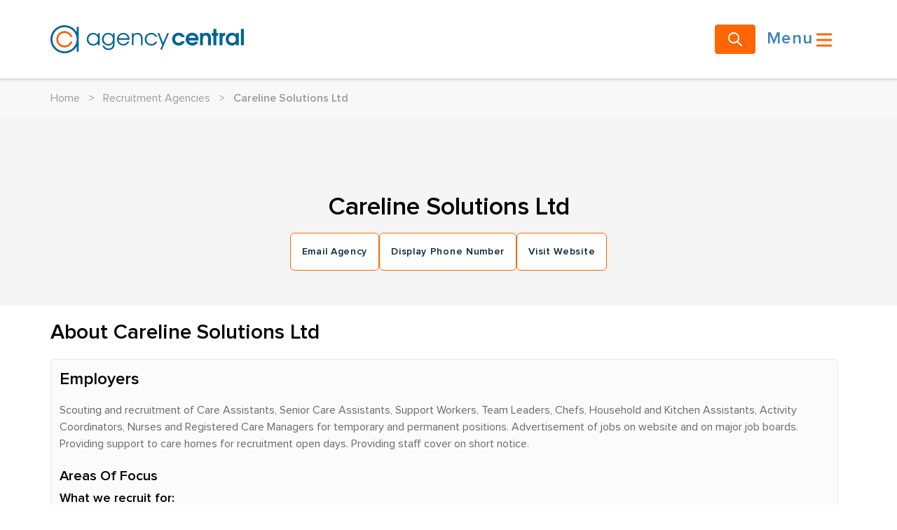

--- FILE ---
content_type: text/html; charset=UTF-8
request_url: https://www.agencycentral.co.uk/recruitment-agency/careline-solutions-ltd/uk_carelinesolutionsltd
body_size: 11874
content:
<!DOCTYPE html>
<html lang="en">
<head>
<link rel="dns-prefetch" href="//www.agencycentral.co.uk">
<link rel="dns-prefetch" href="//fonts.googleapis.com">
<link rel="dns-prefetch" href="//web-sdk.smartlook.com">
<link rel="dns-prefetch" href="//connect.facebook.net">
<link rel="dns-prefetch" href="//www.facebook.com">
<link rel="dns-prefetch" href="//snap.licdn.com">
<link rel="dns-prefetch" href="//px.ads.linkedin.com">
<link rel="dns-prefetch" href="//www.googletagmanager.com">
<link rel="dns-prefetch" href="//www.w3.org">
<link rel="dns-prefetch" href="//creativecommons.org">
<link rel="dns-prefetch" href="//purl.org">
<link rel="dns-prefetch" href="//twitter.com">
<link rel="dns-prefetch" href="//facebook.com">
    <meta charset="utf-8">
    <meta name="viewport" content="width=device-width, initial-scale=1">
            <link data-controlled rel="canonical" href="https://www.agencycentral.co.uk/recruitment-agency/careline-solutions-ltd/uk_carelinesolutionsltd" data-service>
        <link href="https://fonts.googleapis.com/css?family=Mulish:300,600" rel="prefetch">

    <link rel="apple-touch-icon" sizes="57x57"
          href="/v3assets/images/apple-touch-icon-57x57.png">
    <link rel="apple-touch-icon" sizes="60x60"
          href="/v3assets/images/apple-touch-icon-60x60.png">
    <link rel="apple-touch-icon" sizes="72x72"
          href="/v3assets/images/apple-touch-icon-72x72.png">
    <link rel="apple-touch-icon" sizes="76x76"
          href="/v3assets/images/apple-touch-icon-76x76.png">
    <link rel="apple-touch-icon" sizes="114x114"
          href="/v3assets/images/apple-touch-icon-114x114.png">
    <link rel="apple-touch-icon" sizes="120x120"
          href="/v3assets/images/apple-touch-icon-120x120.png">
    <link rel="apple-touch-icon" sizes="144x144"
          href="/v3assets/images/apple-touch-icon-144x144.png">
    <link rel="apple-touch-icon" sizes="152x152"
          href="/v3assets/images/apple-touch-icon-152x152.png">
    <link rel="apple-touch-icon" sizes="180x180"
          href="/v3assets/images/apple-touch-icon-180x180.png">
    <link rel="icon"
          href="/v3assets/images/favicon-32x32.png" sizes="32x32">
    <link rel="icon"
          href="/v3assets/images/favicon-194x194.png" sizes="194x194">
    <link rel="icon"
          href="/v3assets/images/favicon-96x96.png" sizes="96x96">
    <link rel="icon"
          href="/v3assets/images/android-chrome-192x192.png"
          sizes="192x192">
    <link rel="icon"
          href="/v3assets/images/favicon-16x16.png" sizes="16x16">
    <link rel="shortcut icon" href="/v3assets/images/favicon.ico">

    <link href="/v3assets/css/app.css?id=e52ed63e3d32d0cb857c3ad32d785908" rel="stylesheet">

    <title>Careline Solutions Ltd | Agency Central</title>
    <meta name="description" content="">
    
    <meta name="csrf-token" content="UFqJhOBqxLmag6ZHpk94V0DMTW06U9ZQuM6ZzBWR">

    <script src="/v3assets/js/jquery-current.js?id=2c872dbe60f4ba70fb85356113d8b35e"></script>

    <script src="/v3assets/js/entry-client.js?id=6ac5efd181e4afa605ed69b79fd9de62" defer></script>

    <script type='text/javascript'>
    window.smartlook||(function(d) {
      var o=smartlook=function(){ o.api.push(arguments)},h=d.getElementsByTagName('head')[0];
      var c=d.createElement('script');o.api=new Array();c.async=true;c.type='text/javascript';
      c.charset='utf-8';c.src='https://web-sdk.smartlook.com/recorder.js';h.appendChild(c);
      })(document);
      smartlook('init', '173929f82252db518a0c745c0287682b34a5d507', { region: 'eu' });
</script>      
    <meta name="facebook-domain-verification" content="y6ito39qjk8cnjnea4jz6qnmxqk4wj"/>
<script>
  !function (f, b, e, v, n, t, s) {
    if (f.fbq) return
    n = f.fbq = function () {
      n.callMethod ?
        n.callMethod.apply(n, arguments) : n.queue.push(arguments)
    }
    if (!f._fbq) f._fbq = n
    n.push = n
    n.loaded = !0
    n.version = '2.0'
    n.queue = []
    t = b.createElement(e)
    t.async = !0
    t.src = v
    s = b.getElementsByTagName(e)[0]
    s.parentNode.insertBefore(t, s)
  }(window, document, 'script',
    'https://connect.facebook.net/en_US/fbevents.js')
  fbq('init', '414348287344624')
  fbq('track', 'PageView')
</script>

<noscript><img height="1" width="1" class="page_speed_220894786"src="https://www.facebook.com/tr?id=414348287344624&ev=PageView&noscript=1"/></noscript>
    <script type="text/javascript">
  _linkedin_partner_id = '4302546'
  window._linkedin_data_partner_ids = window._linkedin_data_partner_ids || []
  window._linkedin_data_partner_ids.push(_linkedin_partner_id)
</script>
<script type="text/javascript">
  (function (l) {
    if (!l) {
      window.lintrk = function (a, b) {
        window.lintrk.q.push([a, b])
      }
      window.lintrk.q = []
    }
    var s = document.getElementsByTagName('script')[0]
    var b = document.createElement('script')
    b.type = 'text/javascript'
    b.async = true
    b.src = 'https://snap.licdn.com/li.lms-analytics/insight.min.js'
    s.parentNode.insertBefore(b, s)
  })(window.lintrk)
</script>
<noscript>
    <img height="1" width="1" class="page_speed_632153387" alt=""
         src="https://px.ads.linkedin.com/collect/?pid=4302546&fmt=gif"/>
</noscript>
    <script>
      (function (w, d, s, l, i) {
        w[l] = w[l] || []
        w[l].push({
          'gtm.start':
            new Date().getTime(), event: 'gtm.js'
        })
        var f = d.getElementsByTagName(s)[0],
          j = d.createElement(s), dl = l != 'dataLayer' ? '&l=' + l : ''
        j.async = true
        j.src =
          'https://www.googletagmanager.com/gtm.js?id=' + i + dl
        f.parentNode.insertBefore(j, f)
      })(window, document, 'script', 'dataLayer', 'GTM-W9VGFX3')
    </script>

    
<script type="text/javascript">
window.ST_TIMESTAMP = 1762595796;
window.ST_DATA = "eyJzbHNfdXJsIjoiaHR0cDpcL1wvd3d3LmFnZW5jeWNlbnRyYWwuY28udWtcL3JlY3J1aXRtZW50LWFnZW5jeVwvY2FyZWxpbmUtc29sdXRpb25zLWx0ZFwvdWtfY2FyZWxpbmVzb2x1dGlvbnNsdGQifQ==";
</script>

<style>.page_speed_220894786{ display:none } .page_speed_632153387{ display:none; } .page_speed_516747845{ fill:#006396;fill-opacity:1;fill-rule:nonzero;stroke:none; } .page_speed_1265705877{ fill:#ff6005;fill-opacity:1;fill-rule:nonzero;stroke:none; } .page_speed_294415584{ display:none;visibility:hidden }</style>
</head>
<body>
<div id="app"><!--[--><div class="mt-14 md:mt-28 pagetype-personalpage"><nav class="w-full fixed left-0 top-0 h-14 md:h-28 shadow-md px-4 bg-white z-10 lg:px-6"><div class="lg:container h-full mx-auto flex items-center"><a href="/"><!--[--><div class="hidden md:flex flex-col justify-between"><svg id="agency-central-logotype" height="40" version="1.1" viewBox="0 0 275.88872 40" width="275.88873" xml:space="preserve" xmlns="http://www.w3.org/2000/svg" xmlns:cc="http://creativecommons.org/ns#" xmlns:dc="http://purl.org/dc/elements/1.1/" xmlns:rdf="http://www.w3.org/1999/02/22-rdf-syntax-ns#" xmlns:svg="http://www.w3.org/2000/svg"><defs id="agency-central-logotype-path-defs6"><clipPath id="agency-central-logotype-path-clipPath16" clipPathUnits="userSpaceOnUse"><path id="agency-central-logotype-path18" d="m 0,595.28 841.89,0 L 841.89,0 0,0 0,595.28 Z"></path></clipPath></defs><g id="agency-central-logotype-path-g10" transform="matrix(1.25,0,0,-1.25,-279.82112,376.8925)"><g id="agency-central-logotype-path-g12" transform="matrix(0.56271651,0,0,0.56271651,97.888926,117.85402)"><g id="agency-central-logotype-path-g14" clip-path="url(#agency-central-logotype-path-clipPath16)"><g id="agency-central-logotype-path-g20" transform="translate(277.1279,323.188)"><path id="agency-central-logotype-path22" d="m 0,0 0,-10.958 c -4.958,8.455 -14.168,14.151 -24.694,14.151 -15.757,0 -28.577,-12.755 -28.577,-28.434 0,-15.676 12.82,-28.433 28.577,-28.433 10.526,0 19.736,5.698 24.694,14.151 l 0,-10.956 3.881,0 L 3.881,0 0,0 Z m -24.694,-49.813 c -13.616,0 -24.694,11.024 -24.694,24.572 0,13.549 11.078,24.571 24.694,24.571 C -11.077,-0.67 0,-11.692 0,-25.241 0,-38.789 -11.077,-49.813 -24.694,-49.813" class="page_speed_516747845"></path></g><g id="agency-central-logotype-path-g24" transform="translate(264.4028,293.252)"><path id="agency-central-logotype-path26" d="m 0,0 c -1.887,-4.744 -6.536,-8.116 -11.969,-8.116 -7.101,0 -12.876,5.748 -12.876,12.811 0,7.064 5.775,12.812 12.876,12.812 5.433,0 10.082,-3.371 11.969,-8.119 l 4.102,0 c -2.043,6.914 -8.469,11.98 -16.071,11.98 -9.241,0 -16.758,-7.478 -16.758,-16.673 0,-9.195 7.517,-16.673 16.758,-16.673 7.602,0 14.028,5.066 16.071,11.978 L 0,0" class="page_speed_1265705877"></path></g><g id="agency-central-logotype-path-g28" transform="translate(320.251,285.749)"><path id="agency-central-logotype-path30" d="m 0,0 0,4.306 c -2.615,-3.499 -5.324,-4.891 -9.517,-4.891 -7.576,0 -13.214,5.476 -13.214,12.789 0,7.36 5.593,12.924 12.988,12.924 4.285,0 7.307,-1.525 9.743,-4.936 l 0,4.353 3.337,0 L 3.337,0 0,0 Z m -9.651,22.077 c -5.369,0 -9.697,-4.308 -9.697,-9.648 0,-5.61 4.283,-9.963 9.876,-9.963 5.321,0 9.472,4.353 9.472,9.919 0,5.474 -4.241,9.692 -9.651,9.692" class="page_speed_516747845"></path></g><g id="agency-central-logotype-path-g32" transform="translate(351.6382,280.498)"><path id="agency-central-logotype-path34" d="m 0,0 c -2.12,-2.784 -5.729,-4.397 -10.013,-4.397 -6.225,0 -10.598,3.14 -12.403,8.885 l 3.248,0 c 2.525,-4.443 4.916,-5.835 9.064,-5.835 5.953,0 9.066,3.456 9.066,9.916 l 0,1.662 c -1.94,-3.771 -5.005,-5.565 -9.426,-5.565 -7.216,0 -12.855,5.565 -12.855,12.745 0,7.404 5.414,12.968 12.63,12.968 4.149,0 7.171,-1.57 9.651,-4.936 l 0,4.353 3.337,0 0,-20.15 C 2.299,4.846 1.668,2.242 0,0 m -10.509,27.328 c -5.459,0 -9.426,-4.038 -9.426,-9.648 0,-5.7 4.06,-9.963 9.471,-9.963 5.367,0 9.426,4.353 9.426,10.097 0,5.34 -4.149,9.514 -9.471,9.514" class="page_speed_516747845"></path></g><g id="agency-central-logotype-path-g36" transform="translate(362.0068,296.9229)"><path id="agency-central-logotype-path38" d="m 0,0 c 0.271,-4.85 4.556,-8.708 9.607,-8.708 3.743,0 7.216,2.244 8.614,5.61 l 3.473,0 c -1.578,-4.668 -6.404,-8.661 -11.997,-8.661 -7.306,0 -13.035,5.7 -13.035,12.97 0,7.134 5.639,12.743 12.81,12.743 7.306,0 12.853,-5.25 12.853,-13.954 L 0,0 Z m 9.427,10.903 c -4.691,0 -8.434,-3.186 -9.335,-7.898 l 18.896,0 c -1.127,4.891 -4.78,7.898 -9.561,7.898" class="page_speed_516747845"></path></g><g id="agency-central-logotype-path-g40" transform="translate(407.4219,285.749)"><path id="agency-central-logotype-path42" d="m 0,0 0,12.877 c 0,6.687 -3.068,9.2 -7.621,9.2 -4.467,0 -7.534,-2.558 -7.534,-8.571 l 0,-13.506 -3.337,0 0,24.545 3.337,0 0,-3.186 c 2.075,2.513 4.691,3.769 7.939,3.769 6.178,0 10.552,-3.634 10.552,-12.251 L 3.336,0 0,0" class="page_speed_516747845"></path></g><g id="agency-central-logotype-path-g44" transform="translate(428.4814,285.1641)"><path id="agency-central-logotype-path46" d="m 0,0 c -7.579,0 -13.441,5.61 -13.441,12.924 0,7.135 5.817,12.789 13.214,12.789 5.547,0 10.284,-3.096 12.269,-8.033 l -3.745,0 c -1.894,3.232 -4.915,4.982 -8.568,4.982 -5.502,0 -9.787,-4.308 -9.787,-9.827 0,-5.431 4.374,-9.784 9.922,-9.784 3.471,0 5.863,1.347 8.433,4.756 l 3.79,0 C 9.108,2.199 5.096,0 0,0" class="page_speed_516747845"></path></g><g id="agency-central-logotype-path-g48" transform="translate(450.0352,277.1318)"><path id="agency-central-logotype-path50" d="m 0,0 -3.563,0 4.015,9.424 -9.561,23.738 3.652,0 7.803,-19.564 8.342,19.564 3.563,0 L 0,0 Z" class="page_speed_516747845"></path></g><g id="agency-central-logotype-path-g52" transform="translate(483.9033,285.1641)"><path id="agency-central-logotype-path54" d="m 0,0 c -7.395,0 -13.35,5.79 -13.35,13.014 0,7.315 5.773,13.013 13.168,13.013 5.684,0 10.645,-3.185 12.584,-8.884 l -6.765,0 c -1.218,2.288 -3.112,3.41 -5.819,3.41 -4.147,0 -7.126,-3.14 -7.126,-7.494 0,-4.353 3.114,-7.583 7.261,-7.583 2.481,0 4.196,0.986 5.684,3.276 l 6.765,0 C 10.328,3.187 5.817,0 0,0" class="page_speed_516747845"></path></g><g id="agency-central-logotype-path-g56" transform="translate(523.9062,295.5303)"><path id="agency-central-logotype-path58" d="m 0,0 -19.349,0 c 0.722,-3.007 3.338,-4.891 6.901,-4.891 2.479,0 3.969,0.672 5.502,2.469 l 6.54,0 c -1.668,-5.115 -6.856,-7.944 -11.907,-7.944 -7.624,0 -13.531,5.655 -13.531,12.924 0,7.315 5.821,13.103 13.172,13.103 7.44,0 12.897,-5.654 12.897,-13.372 C 0.225,1.393 0.18,0.853 0,0 m -12.584,10.187 c -3.562,0 -5.997,-1.751 -6.944,-4.937 l 13.844,0 c -0.766,3.186 -3.202,4.937 -6.9,4.937" class="page_speed_516747845"></path></g><g id="agency-central-logotype-path-g60" transform="translate(543.2959,285.749)"><path id="agency-central-logotype-path62" d="m 0,0 0,12.16 c 0,6.642 -1.804,7.808 -4.78,7.808 -1.895,0 -3.474,-0.808 -4.421,-2.288 -0.767,-1.213 -0.991,-2.648 -0.991,-5.969 l 0,-11.711 -5.999,0 0,24.859 5.547,0 0,-2.378 c 2.21,2.108 4.196,2.961 7.037,2.961 3.471,0 6.177,-1.256 7.8,-3.589 1.355,-1.931 1.806,-4.084 1.806,-8.527 L 5.999,0 0,0" class="page_speed_516747845"></path></g><g id="agency-central-logotype-path-g64" transform="translate(560.1611,305.1787)"><path id="agency-central-logotype-path66" d="m 0,0 0,-19.43 -5.998,0 0,19.43 -2.931,0 0,5.43 2.931,0 0,8.301 5.998,0 0,-8.301 3.608,0 L 3.608,0 0,0 Z" class="page_speed_516747845"></path></g><g id="agency-central-logotype-path-g68" transform="translate(572.7881,299.5698)"><path id="agency-central-logotype-path70" d="m 0,0 0,-13.821 -5.998,0 0,24.86 5.5,0 0,-2.425 c 1.579,2.289 2.844,3.008 5.414,3.008 l 0.45,0 0,-5.744 C 1.758,5.788 0,3.859 0,0" class="page_speed_516747845"></path></g><g id="agency-central-logotype-path-g72" transform="translate(600.1172,285.749)"><path id="agency-central-logotype-path74" d="m 0,0 0,3.229 c -2.391,-2.692 -4.78,-3.814 -8.297,-3.814 -7.307,0 -12.584,5.431 -12.584,12.924 0,7.583 5.324,13.103 12.719,13.103 3.606,0 6.087,-1.166 8.162,-3.903 l 0,3.32 5.504,0 L 5.504,0 0,0 Z m -7.531,19.968 c -4.284,0 -7.306,-3.23 -7.306,-7.764 0,-4.352 3.022,-7.313 7.396,-7.313 4.556,0 7.261,3.23 7.261,7.359 0,4.531 -3.068,7.718 -7.351,7.718" class="page_speed_516747845"></path></g><path id="agency-central-logotype-path76" d="m 610.081,318.91 6,0 0,-33.161 -6,0 0,33.161 z" class="page_speed_516747845"></path></g></g></g></svg><!----></div><svg id="agency-central-graphic" height="40" version="1.1" viewBox="0 0 40.20046 40" width="40.200462" xml:space="preserve" xmlns="http://www.w3.org/2000/svg" xmlns:cc="http://creativecommons.org/ns#" xmlns:dc="http://purl.org/dc/elements/1.1/" xmlns:rdf="http://www.w3.org/1999/02/22-rdf-syntax-ns#" xmlns:svg="http://www.w3.org/2000/svg" class="inline-block h-8 md:hidden"><defs id="agency-central-graphic-defs6"><clipPath id="agency-central-graphic-clipPath16" clipPathUnits="userSpaceOnUse"><path id="agency-central-graphic-path18" d="m 0,595.28 841.89,0 L 841.89,0 0,0 0,595.28 Z"></path></clipPath></defs><g id="agency-central-graphic-g10" transform="matrix(1.25,0,0,-1.25,-279.82112,376.89249)"><g id="agency-central-graphic-g4296"><path id="agency-central-graphic-path22" d="m 253.83337,299.71724 0,-6.16625 c -2.78995,4.75777 -7.97257,7.963 -13.89572,7.963 -8.86673,0 -16.08075,-7.17745 -16.08075,-16.00028 0,-8.82114 7.21402,-15.99972 16.08075,-15.99972 5.92315,0 11.10577,3.20636 13.89572,7.96301 l 0,-6.16513 2.1839,0 0,28.40537 -2.1839,0 z m -13.89572,-28.0306 c -7.66195,0 -13.89572,6.20339 -13.89572,13.82707 0,7.62425 6.23377,13.82651 13.89572,13.82651 7.66251,0 13.89572,-6.20226 13.89572,-13.82651 0,-7.62368 -6.23321,-13.82707 -13.89572,-13.82707" class="page_speed_516747845"></path><path id="agency-central-graphic-path26" d="m 246.67275,282.87176 c -1.06185,-2.66953 -3.67792,-4.56701 -6.73515,-4.56701 -3.99585,0 -7.24554,3.2345 -7.24554,7.20896 0,3.97503 3.24969,7.20953 7.24554,7.20953 3.05723,0 5.6733,-1.89692 6.73515,-4.5687 l 2.30826,0 c -1.14963,3.89062 -4.76564,6.74135 -9.04341,6.74135 -5.20007,0 -9.43001,-4.208 -9.43001,-9.38218 0,-5.17417 4.22994,-9.38217 9.43001,-9.38217 4.27777,0 7.89378,2.85072 9.04341,6.74022 l -2.30826,0" class="page_speed_1265705877"></path></g></g></svg><!--]--></a><a class="ml-auto" href="/search-for-agencies"><!--[--><button type="button" class="btn btn-primary rounded"><!----><!--[--><svg xmlns="http://www.w3.org/2000/svg" fill="none" viewBox="0 0 24 24" stroke="currentColor" class="h-5 w-5 md:h-6 md:w-6"><path stroke-linecap="round" stroke-linejoin="round" stroke-width="2" d="M21 21l-6-6m2-5a7 7 0 11-14 0 7 7 0 0114 0z"></path></svg><!--]--><!----></button><!--]--></a><button type="button" class="btn btn-none text-blue-40 text-2xl group flex-row"><!----><!--[--><span class="hidden md:inline">Menu</span><svg fill="currentColor" viewBox="0 0 20 20" xmlns="http://www.w3.org/2000/svg" class="inline-block h-8 w-8 text-orange group-hover:text-blue-40 transition-all ease-in-out"><path clip-rule="evenodd" d="M3 5a1 1 0 011-1h12a1 1 0 110 2H4a1 1 0 01-1-1zM3 10a1 1 0 011-1h12a1 1 0 110 2H4a1 1 0 01-1-1zM3 15a1 1 0 011-1h12a1 1 0 110 2H4a1 1 0 01-1-1z" fill-rule="evenodd"></path></svg><!--]--><!----></button></div></nav><!----><!--[--><div class="w-full lg:mt-[50px] bg-grey-10 text-base leading-[22px] md:leading-6 font-normal"><div class="container py-3 md:py-4 text-grey-40"><a href="/"><!--[-->Home<!--]--></a><span class="px-2 md:px-3">&gt;</span><!--[--><!--[--><!--[--><span>Recruitment Agencies</span><span class="px-2 md:px-3">&gt;</span><!--]--><!--]--><!--[--><span class="font-semibold">Careline Solutions Ltd</span><!--]--><!--]--></div></div><!--[--><div class="w-full bg-grey-5"><div class="grid md:container"><div class="mx-3 lg:mx-12 mt-4 md:mt-[6rem] mb-10"><div class="mx-auto flex flex-col gap-2 mt-3 mb-2.5"><h1 class="text-black text-3xl leading-8 lg:text-4xl text-center font-bold mb-4">Careline Solutions Ltd</h1><div class="contact-options"><div class="row-span-1 w-full"><div class="grid flex-wrap gap-3 justify-center"><!--[--><div class="flex flex-wrap gap-4 justify-center"><!--[--><button type="button" class="btn btn-personal"><!----><!--[-->Email Agency <!--]--><!----></button><button type="button" class="btn btn-personal"><!----><!--[-->Display Phone Number <!--]--><!----></button><button type="button" class="btn btn-personal"><!----><!--[-->Visit Website <!--]--><!----></button><!----><!--]--></div><!--]--></div></div></div></div></div></div></div><div class="container"><div class="mt-5 flex flex-col"><div class=""><div class="row-span-1 w-full lg:pe-3 personal-page-new"><h1>About Careline Solutions Ltd</h1><div class="w-full bg-grey-2 border-grey-20 border-1 rounded-md"><div class="py-3 px-3"><!--[--><h2>Employers</h2><p><!--[-->Scouting and recruitment of Care Assistants, Senior Care Assistants, Support Workers, Team Leaders, Chefs, Household and Kitchen Assistants, Activity Coordinators, Nurses and Registered Care Managers for temporary and permanent positions. Advertisement of jobs on website and on major job boards. Providing support to care homes for recruitment open days. Providing staff cover on short notice. <!--[--><h3>Areas Of Focus</h3><!--[--><h4>What we recruit for:</h4><p>Care Assistants, Senior Care Assistants, Support Workers, Kitchen and Household Assistants, Nurses, Chefs, Registered Care Managers, Qualified Social Workers.</p><!--]--><!----><h4>Additional Services:</h4><div class="flex flex-wrap gap-2 mt-2"><!--[--><span class="px-3 py-1 text-sm border-2 border-blue text-grey-70 rounded-md hover:bg-grey-20 transition">Interview Suites</span><!--]--></div><!--]--><!--]--></p><!--]--></div></div><div class="w-full bg-grey-2 border-grey-20 border-1 rounded-md mt-4"><div class="py-3 px-3"><!--[--><h2>Candidates</h2><p><!--[-->Job search for Care Assistants, Senior Care Assistants, Support Workers, Team Leaders, Chefs, Household and Kitchen Assistants, Activity Coordinators, Nurses, Qualified Social Workers and Registered Care Managers. Mandatory training for Care Assistants and DBS application. <!--[--><h3>Areas Of Focus</h3><!--[--><h4>What we recruit for:</h4><p>Care Assistants, Senior Care Assistants, Support Workers, Kitchen and Household Assistants, Nurses, Chefs, Registered Care Managers, Qualified Social Workers.</p><!--]--><!----><h4>Additional Services:</h4><div class="flex flex-wrap gap-2 mt-2"><!--[--><span class="px-3 py-1 text-sm border-2 border-blue text-grey-70 rounded-md hover:bg-grey-20 transition">Assistance with CV preparation</span><span class="px-3 py-1 text-sm border-2 border-blue text-grey-70 rounded-md hover:bg-grey-20 transition">Interview skills coaching</span><span class="px-3 py-1 text-sm border-2 border-blue text-grey-70 rounded-md hover:bg-grey-20 transition">Jobs Listed On Website</span><!--]--></div><!--]--><!--]--></p><!--]--></div></div></div></div></div><div class="mt-5 flex flex-col"><div class=""><div class="row-span-1 w-full bg-grey-2 border-grey-20 border-1 mt-3 mb-5 text-base personal-page-new"><div class="flex align-middle items-center gap-3 p-6"><svg width="800px" height="800px" viewBox="0 0 36 36" xmlns="http://www.w3.org/2000/svg" xmlns:xlink="http://www.w3.org/1999/xlink" aria-hidden="true" role="img" class="iconify iconify--twemoji h-8 w-8" preserveAspectRatio="xMidYMid meet"><path fill="#ff6600" d="M27.287 34.627c-.404 0-.806-.124-1.152-.371L18 28.422l-8.135 5.834a1.97 1.97 0 0 1-2.312-.008a1.971 1.971 0 0 1-.721-2.194l3.034-9.792l-8.062-5.681a1.98 1.98 0 0 1-.708-2.203a1.978 1.978 0 0 1 1.866-1.363L12.947 13l3.179-9.549a1.976 1.976 0 0 1 3.749 0L23 13l10.036.015a1.975 1.975 0 0 1 1.159 3.566l-8.062 5.681l3.034 9.792a1.97 1.97 0 0 1-.72 2.194a1.957 1.957 0 0 1-1.16.379z"></path></svg><h2 class="additional-info">Additional Info</h2></div><div class="w-full horizontal-separator border-grey-20 my-0"></div><div class="px-6"><p></p><p><strong class="text-black">We have offices located at the following addresses:</strong></p><ul><!--[--><li>Suite 208, S K House, Arthur Road, Windsor, Berkshire, SL4 1SE</li><!--]--></ul><!--[--><p><strong class="text-black">We recruit candidates at the following experience levels:</strong></p><p>School Leaver, Trainee, Graduate, Junior, Regular, Senior, Team Leader, Manager, Senior Manager, Director</p><!--]--><!--[--><p><strong class="text-black">We recruit in the following industries:</strong></p><p>Health Care, Social Care</p><!--]--></div></div></div></div><div id="contact-form-container"></div></div><!--]--><!--]--><footer class="w-full px-4 flex flex-col gap-4 divide-solid mt-12 mb-4 lg:container"><div class="w-full block border-t border-grey-25 border-grey-30"></div><div class="w-full flex flex-row gap-2 justify-center"><a href="https://twitter.com/agencycentral" target="_blank"><svg class="text-[#008FC6] fill-current w-10 h-10" viewBox="0 0 40 40" xmlns="http://www.w3.org/2000/svg"><g id="0-Style-Guide" stroke="none" stroke-width="1" fill-rule="evenodd"><g id="Style-Guide" transform="translate(-205.000000, -3359.000000)"><path d="M237.5,3359 L212.5,3359 C208.3575,3359 205,3362.3575 205,3366.5 L205,3391.5 C205,3395.6425 208.3575,3399 212.5,3399 L237.5,3399 C241.6425,3399 245,3395.6425 245,3391.5 L245,3366.5 C245,3362.3575 241.6425,3359 237.5,3359 L237.5,3359 Z M234.95,3374.51 C234.96,3374.7225 234.965,3374.935 234.965,3375.1475 C234.965,3381.655 230.0125,3389.1575 220.955,3389.1575 C218.175,3389.1575 215.5875,3388.3425 213.4075,3386.945 C213.7925,3386.99 214.185,3387.015 214.5825,3387.015 C216.89,3387.015 219.0125,3386.2275 220.6975,3384.9075 C218.5425,3384.8675 216.725,3383.4425 216.0975,3381.4875 C216.4,3381.545 216.705,3381.575 217.025,3381.575 C217.475,3381.575 217.91,3381.515 218.3225,3381.4025 C216.07,3380.95 214.3725,3378.96 214.3725,3376.575 L214.3725,3376.5125 C215.0375,3376.8825 215.795,3377.1025 216.6025,3377.13 C215.2825,3376.2475 214.4125,3374.74 214.4125,3373.0325 C214.4125,3372.13 214.655,3371.285 215.0775,3370.5575 C217.505,3373.5375 221.135,3375.4975 225.2275,3375.7025 C225.1425,3375.3425 225.1,3374.965 225.1,3374.58 C225.1,3371.8625 227.305,3369.6575 230.025,3369.6575 C231.44,3369.6575 232.72,3370.255 233.62,3371.2125 C234.7425,3370.99 235.7975,3370.58 236.7475,3370.0175 C236.38,3371.1675 235.6,3372.1325 234.5825,3372.7425 C235.5775,3372.625 236.5275,3372.3575 237.41,3371.9675 C236.75,3372.9525 235.9125,3373.82 234.95,3374.51 L234.95,3374.51 Z" id="twitter-icon"></path></g></g></svg></a><a href="https://facebook.com/agencycentral" target="_blank"><svg class="text-[#354E8B] fill-current w-10 h-10" viewBox="0 0 41 40" xmlns="http://www.w3.org/2000/svg"><g id="0-Style-Guide" stroke="none" stroke-width="1" fill-rule="evenodd"><g id="Style-Guide" transform="translate(-204.000000, -3437.000000)"><path d="M237,3437 L212,3437 C207.8575,3437 204.5,3440.3575 204.5,3444.5 L204.5,3469.5 C204.5,3473.6425 207.8575,3477 212,3477 L237,3477 C241.1425,3477 244.5,3473.6425 244.5,3469.5 L244.5,3444.5 C244.5,3440.3575 241.1425,3437 237,3437 L237,3437 Z M229.67,3456.9975 L226.3925,3457 L226.39,3469 L221.8925,3469 L221.8925,3457 L218.8925,3457 L218.8925,3452.865 L221.8925,3452.8625 L221.8875,3450.4275 C221.8875,3447.0525 222.8025,3445 226.775,3445 L230.085,3445 L230.085,3449.1375 L228.015,3449.1375 C226.4675,3449.1375 226.3925,3449.715 226.3925,3450.7925 L226.3875,3452.8625 L230.1075,3452.8625 L229.67,3456.9975 L229.67,3456.9975 Z" id="facebook-icon"></path></g></g></svg></a></div><div class="w-full block border-t border-grey-25 border-grey-30"></div><div class="grid grid-cols-1 gap-4 text-center md:grid-cols-3 md:text-left"><div class="w-full"><h4 class="text-grey-40 font-bold">Help</h4><ul><li class="text-blue-30"><a href="/contact-us/articles/privacy-policy.htm"><!--[-->Privacy Policy<!--]--></a></li><li class="text-blue-30"><a href="/cookie-policy"><!--[-->Cookie Policy<!--]--></a></li></ul></div><div class="w-full"><h4 class="text-grey-40 font-bold">About Agency Central</h4><ul><li class="text-blue-30"><a href="/contact-us/articles/about-us.htm"><!--[-->About Us<!--]--></a></li><li class="text-blue-30"><a href="/contactus/index.html"><!--[-->Contact Us<!--]--></a></li><li class="text-blue-30"><a href="/agencyarea/index.html"><!--[-->Advertise With Us<!--]--></a></li><li class="text-blue-30"><a href="/articles"><!--[-->Articles<!--]--></a></li></ul></div><div class="w-full"><h4 class="text-grey-40 font-bold">Agency Central Ltd</h4><p class="text-grey-40"> The Whitehouse,<br> Wilderspool Business Park,<br> Greenalls Avenue<br> Warrington<br> Cheshire,<br> WA4 6HL </p></div></div><div class="w-full block border-t border-grey-25 border-grey-30"></div><div class="w-full text-center text-grey-40"> © 2000 - 2025 Agency Central Ltd. No part of this site may be copied, distributed or duplicated in any way without prior consent of the owner </div></footer><!----></div><!--[--><!----><!----><!--]--><!--]--></div>

<script>
  window.stores = {"agency":{"parameters":{"industry":null,"skill":null,"subcat":null,"featured_top_level_agency":null,"featured_top_level_less_than_score":null,"location_type":null,"location":null,"location_id":null,"branches":null,"order":null,"do":null,"emp_cand":null,"is_personal_page":true,"job_levels":null,"job_types":[],"location_match_type":null,"include_related_locations":null,"industry_county_match_type":null,"ranking_preset":null,"visibility_filter":null,"featured_listings":null,"distance":null,"excludeFAL":null,"limit":null,"page":null,"contactable_by":null,"user_type":null,"search_id":null,"agency_slug":"careline-solutions-ltd","agency_tag":"uk_carelinesolutionsltd","fal_wcs":0,"page_type":"personalpage","is_search":false,"is_static":false},"agency":{"Name":"Careline Solutions Ltd","Description":"Job search for Care Assistants, Senior Care Assistants, Support Workers, Team Leaders, Chefs, Household and Kitchen Assistants, Activity Coordinators, Nurses, Qualified Social Workers and Registered Care Managers. Mandatory training for Care Assistants and DBS application.","EmployerDescription":"Scouting and recruitment of Care Assistants, Senior Care Assistants, Support Workers, Team Leaders, Chefs, Household and Kitchen Assistants, Activity Coordinators, Nurses and Registered Care Managers for temporary and permanent positions. Advertisement of jobs on website and on major job boards. Providing support to care homes for recruitment open days. Providing staff cover on short notice.","RecruitmentTypesCovered":"contract,parttimejobshare,permanent,temporary","RecruitmentLevelsCovered":"schoolleaver,traineeapprentice,graduate18plus,graduate18to3,graduate3to6,graduate6plus,teamleader,manager,seniormanager,director","AdditionalServicesForCandidates":"cvassist,interview,joblist","AdditionalServicesForEmployers":"interviewsuites","WhatRecruitedFor":"Care Assistants, Senior Care Assistants, Support Workers, Kitchen and Household Assistants, Nurses, Chefs, Registered Care Managers, Qualified Social Workers.","WhatNotRecruitedFor":null,"social_twitter":null,"social_facebook":"Careline-Solutions-Ltd-100063655265485","FAL":false,"industries":"Health Care,Social Care","CandTelFax":1,"EmpTelFax":1,"CandEmail":1,"EmpEmail":1,"CandWebsite":1,"EmpWebsite":1,"last_activity_text":"2 days ago","AgencyTag":"uk_carelinesolutionsltd","branches":[{"id":216209,"HQ":"uk_carelinesolutionsltd","Tag":"uk_carelinesolutionsltdprimary","Type":"AgencyOtherOffice","Name":"Careline Solutions Ltd","Address":"Suite 208, S K House, Arthur Road","Location":"Slough","Town":"Windsor","County":"Berkshire","PostCode":"SL4 1SE","Country":"gb","StreetmapPostcode":"","Telephone":"01753 592164","Fax":"","Email":"info@carelinesolutions.co.uk","EmployerTelephone":"01753 592164","EmployerFax":"07504 927 007","EmployerEmail":"david.butoru@carelinesolutions.co.uk","approved":false,"Longitude":-0.6165952,"Latitude":51.4838241,"TownLocationID":1662,"locationID":4327,"ct_delay":1,"ct_sms_notification":"07504927007","AssistedContactTelephone":"","VO":false,"social_facebook":"Careline-Solutions-Ltd-100063655265485","social_twitter":"","FullPostalAddress":"Suite 208, S K House, Arthur Road, Windsor, Berkshire, SL4 1SE","acCountyCode":"Berkshire","FormattedAddress":"Suite 208, \nS K House, \nArthur Road, \nWindsor, \nBerkshire, \nSL4 1SE"}]},"branches":[{"id":216209,"HQ":"uk_carelinesolutionsltd","Tag":"uk_carelinesolutionsltdprimary","Type":"AgencyOtherOffice","Name":"Careline Solutions Ltd","Address":"Suite 208, S K House, Arthur Road","Location":"Slough","Town":"Windsor","County":"Berkshire","PostCode":"SL4 1SE","Country":"gb","StreetmapPostcode":"","Telephone":"01753 592164","Fax":"","Email":"info@carelinesolutions.co.uk","EmployerTelephone":"01753 592164","EmployerFax":"07504 927 007","EmployerEmail":"david.butoru@carelinesolutions.co.uk","approved":false,"Longitude":-0.6165952,"Latitude":51.4838241,"TownLocationID":1662,"locationID":4327,"ct_delay":1,"ct_sms_notification":"07504927007","AssistedContactTelephone":"","VO":false,"social_facebook":"Careline-Solutions-Ltd-100063655265485","social_twitter":"","FullPostalAddress":"Suite 208, S K House, Arthur Road, Windsor, Berkshire, SL4 1SE","acCountyCode":"Berkshire","FormattedAddress":"Suite 208, \nS K House, \nArthur Road, \nWindsor, \nBerkshire, \nSL4 1SE"}],"location":null,"fetching":false,"fetched":"2025-11-08T03:22:27.759764Z"},"contact":{"fakeContactData":{"firstName":"to test","surname":"Name anonimised","jobTitle":"the impact on candidate traffic","emailAddress":null,"telephoneNumber":null},"sysKey":{"key_name":"ENABLE_OOH_CONTACT_SYSTEM","key_value":"0","key_type":""}},"contactUs":{},"employerCallback":{},"employerDetails":{},"industry":{},"info":{},"laravelSession":[],"location":{},"pagetext":{"pagetype":"PersonalPage","page_extra":"personalpage\u003E","original_path":"\/recruitment-agency\/careline-solutions-ltd\/uk_carelinesolutionsltd","path":"\/recruitment-agency\/careline-solutions-ltd\/uk_carelinesolutionsltd","topText":"","bottomText":"","enable_readmore_topt":true,"enable_readmore_bopt":true,"enable_h1":true,"title":"Careline Solutions Ltd | Agency Central","location_name":"","show_title":true,"show_description":true,"enable_topt_text":true,"enable_bopt_text":true,"enable_summary_text":true,"count_heading":"View your closest or specialist recruiters by using the Agency Search below.","html_title":"Careline Solutions Ltd | Agency Central","meta_description":"","meta_robots":"","canonical_url":"https:\/\/www.agencycentral.co.uk\/recruitment-agency\/careline-solutions-ltd\/uk_carelinesolutionsltd","page_skills":[],"page_counties":[],"page_popular":[],"industry":[],"sysKeyValue":[],"breadCrumbs":[],"staticIndustries":{"construction":{"label":"Construction","icon":"material-symbols--construction 1.png"},"socialcare":{"label":"Social Care","icon":"material-symbols--wheelchair-pickup 1.png"},"health":{"label":"Health Care","icon":"medical-icon--i-care-staff-area 1.png"},"catering":{"label":"Catering","icon":"ph--chef-hat-bold 1.png"},"IT":{"label":"IT","icon":"f7--desktopcomputer 1.png"},"sales":{"label":"Sales","icon":"vaadin--handshake 1.png"},"industrial":{"label":"Industrial","icon":"material-symbols--warehouse-outline 1.png"},"admin":{"label":"Admin","icon":"mdi--papers-outline 1.png"},"driving":{"label":"Driving","icon":"mingcute--truck-line 1.png"},"engineering":{"label":"Engineering","icon":"vaadin--cogs 1.png"},"manufacture":{"label":"Manufacturing","icon":"healthicons--miner-worker-outline 1.png"}},"linkMatrix":null,"highlight":[]},"search":{}};
  
</script>
    
    <script>
      if (typeof registerGatEvent !== 'function') {
        registerGatEvent = function () {
        }
      }
    </script>

            <noscript>
            <iframe src="https://www.googletagmanager.com/ns.html?id=GTM-W9VGFX3" height="0" width="0"
                    class="page_speed_294415584"></iframe>
        </noscript>
    </body>
<script defer>
    jQuery(document).on('tc_contact_email tc_contact_telfax tc_contact_website', function(e, param) {
        console.log("Caught sm trigger: " + e.type);
        console.log(param);

        var o = { "event": e.type };
        if (typeof(param) == 'object') {
            o = { ...o, ...param };
        }
        console.log(o);
        if (typeof(smartlook) !== 'undefined') {
            smartlook('track', 'sm_contact', { "event": e.type });
            
            if (e.type == 'tc_contact_email') {
                smartlook('track', 'sm_contact_email', o);
            }
        }
    });

    jQuery(document).on('tc_search', function(e) {
        console.log("Caught sm search trigger: " + e.type);
        if (typeof(smartlook) !== 'undefined') {
            smartlook('track', 'sm_search', { "event": e.type });
        }
    });
    
    jQuery(document).on('tc_contact_success', function(e, formName) {
        console.log("Caught contact success: " + e.type + ", "+ formName);
        if (typeof(smartlook) !== 'undefined') {
            smartlook('track', 'sm_contact_success', { "form": formName });
        }
        
    });

</script>
</html>

<!-- Version: ACV3 -->
